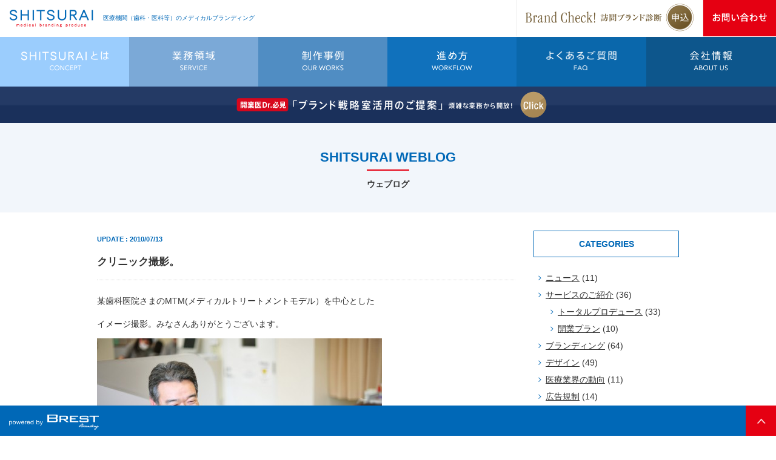

--- FILE ---
content_type: text/html; charset=UTF-8
request_url: https://www.shitsurai.tv/blog/278/
body_size: 10513
content:
<!DOCTYPE html>
<html lang="ja">
<head>
<meta charset="utf-8" />
<meta http-equiv="X-UA-Compatible" content="IE=edge">
<title>クリニック撮影。 &#8212; ニューストピックス « SHITSURAI｜医療機関・福祉施設のブランディング｜医院・クリニック・病院・歯科対応</title>
<meta name="generator" content="WordPress 6.6.4" /><!-- Please leave for stats -->
<meta name="description" content="医療機関（歯科・医科等）のメディカルブランディング「SHITSURAI」のお知らせなど。" />
<meta name="keywords" content="石川県,金沢市,東京都,医院,医療,クリニック,病院,ブランディング,ホームページ,デザイン,広告,WEB,グラフィック">
<meta name="viewport" content="width=device-width, initial-scale=1, maximum-scale=1, user-scalable=no" />
<meta name="format-detection" content="telephone=no">
<link rel="shortcut icon" href="/favicon.ico">
<link rel="alternate" type="application/rss+xml" title="ニューストピックス « SHITSURAI｜医療機関・福祉施設のブランディング｜医院・クリニック・病院・歯科対応 RSS Feed" href="https://www.shitsurai.tv/blog/feed/" />
<link rel="stylesheet" href="/common/css/reset.css" media="all">
<link rel="stylesheet" href="/common/css/common.css" media="all">
<script src="https://code.jquery.com/jquery.min.js"></script>
<script src="/common/js/jquery.easing.1.3.js"></script>
<script src="/common/js/lib.js"></script>
<!--[if lt IE 9]>
<script src="https://css3-mediaqueries-js.googlecode.com/svn/trunk/css3-mediaqueries.js"></script>
<script src="common/js/html5shiv-printshiv.min.js"></script>
<script src="common/js/selectivizr-min.js"></script>
<script src="common/js/respond.min.js"></script>
<link rel="stylesheet" href="common/css/ie8.css" media="all">
<![endif]-->
<link rel="stylesheet" href="/common/css/blog.css" media="all">
<link rel="stylesheet" href="https://www.shitsurai.tv/blog/wp-content/themes/blog2015/style.css" type="text/css" media="all" />
<!--pagenavi CSS-->
<link rel="stylesheet" href="https://www.shitsurai.tv/blog/wp-content/themes/blog2015/pagenavi-css.css" type="text/css" media="all" />
<!--pagenavi CSS-->
<script>
  (function(i,s,o,g,r,a,m){i['GoogleAnalyticsObject']=r;i[r]=i[r]||function(){
  (i[r].q=i[r].q||[]).push(arguments)},i[r].l=1*new Date();a=s.createElement(o),
  m=s.getElementsByTagName(o)[0];a.async=1;a.src=g;m.parentNode.insertBefore(a,m)
  })(window,document,'script','//www.google-analytics.com/analytics.js','ga');

  ga('create', 'UA-10070495-13', 'auto');
  ga('send', 'pageview');

</script>
<meta name='robots' content='max-image-preview:large' />
<script type="text/javascript">
/* <![CDATA[ */
window._wpemojiSettings = {"baseUrl":"https:\/\/s.w.org\/images\/core\/emoji\/15.0.3\/72x72\/","ext":".png","svgUrl":"https:\/\/s.w.org\/images\/core\/emoji\/15.0.3\/svg\/","svgExt":".svg","source":{"concatemoji":"https:\/\/www.shitsurai.tv\/blog\/wp-includes\/js\/wp-emoji-release.min.js?ver=6.6.4"}};
/*! This file is auto-generated */
!function(i,n){var o,s,e;function c(e){try{var t={supportTests:e,timestamp:(new Date).valueOf()};sessionStorage.setItem(o,JSON.stringify(t))}catch(e){}}function p(e,t,n){e.clearRect(0,0,e.canvas.width,e.canvas.height),e.fillText(t,0,0);var t=new Uint32Array(e.getImageData(0,0,e.canvas.width,e.canvas.height).data),r=(e.clearRect(0,0,e.canvas.width,e.canvas.height),e.fillText(n,0,0),new Uint32Array(e.getImageData(0,0,e.canvas.width,e.canvas.height).data));return t.every(function(e,t){return e===r[t]})}function u(e,t,n){switch(t){case"flag":return n(e,"\ud83c\udff3\ufe0f\u200d\u26a7\ufe0f","\ud83c\udff3\ufe0f\u200b\u26a7\ufe0f")?!1:!n(e,"\ud83c\uddfa\ud83c\uddf3","\ud83c\uddfa\u200b\ud83c\uddf3")&&!n(e,"\ud83c\udff4\udb40\udc67\udb40\udc62\udb40\udc65\udb40\udc6e\udb40\udc67\udb40\udc7f","\ud83c\udff4\u200b\udb40\udc67\u200b\udb40\udc62\u200b\udb40\udc65\u200b\udb40\udc6e\u200b\udb40\udc67\u200b\udb40\udc7f");case"emoji":return!n(e,"\ud83d\udc26\u200d\u2b1b","\ud83d\udc26\u200b\u2b1b")}return!1}function f(e,t,n){var r="undefined"!=typeof WorkerGlobalScope&&self instanceof WorkerGlobalScope?new OffscreenCanvas(300,150):i.createElement("canvas"),a=r.getContext("2d",{willReadFrequently:!0}),o=(a.textBaseline="top",a.font="600 32px Arial",{});return e.forEach(function(e){o[e]=t(a,e,n)}),o}function t(e){var t=i.createElement("script");t.src=e,t.defer=!0,i.head.appendChild(t)}"undefined"!=typeof Promise&&(o="wpEmojiSettingsSupports",s=["flag","emoji"],n.supports={everything:!0,everythingExceptFlag:!0},e=new Promise(function(e){i.addEventListener("DOMContentLoaded",e,{once:!0})}),new Promise(function(t){var n=function(){try{var e=JSON.parse(sessionStorage.getItem(o));if("object"==typeof e&&"number"==typeof e.timestamp&&(new Date).valueOf()<e.timestamp+604800&&"object"==typeof e.supportTests)return e.supportTests}catch(e){}return null}();if(!n){if("undefined"!=typeof Worker&&"undefined"!=typeof OffscreenCanvas&&"undefined"!=typeof URL&&URL.createObjectURL&&"undefined"!=typeof Blob)try{var e="postMessage("+f.toString()+"("+[JSON.stringify(s),u.toString(),p.toString()].join(",")+"));",r=new Blob([e],{type:"text/javascript"}),a=new Worker(URL.createObjectURL(r),{name:"wpTestEmojiSupports"});return void(a.onmessage=function(e){c(n=e.data),a.terminate(),t(n)})}catch(e){}c(n=f(s,u,p))}t(n)}).then(function(e){for(var t in e)n.supports[t]=e[t],n.supports.everything=n.supports.everything&&n.supports[t],"flag"!==t&&(n.supports.everythingExceptFlag=n.supports.everythingExceptFlag&&n.supports[t]);n.supports.everythingExceptFlag=n.supports.everythingExceptFlag&&!n.supports.flag,n.DOMReady=!1,n.readyCallback=function(){n.DOMReady=!0}}).then(function(){return e}).then(function(){var e;n.supports.everything||(n.readyCallback(),(e=n.source||{}).concatemoji?t(e.concatemoji):e.wpemoji&&e.twemoji&&(t(e.twemoji),t(e.wpemoji)))}))}((window,document),window._wpemojiSettings);
/* ]]> */
</script>
<style id='wp-emoji-styles-inline-css' type='text/css'>

	img.wp-smiley, img.emoji {
		display: inline !important;
		border: none !important;
		box-shadow: none !important;
		height: 1em !important;
		width: 1em !important;
		margin: 0 0.07em !important;
		vertical-align: -0.1em !important;
		background: none !important;
		padding: 0 !important;
	}
</style>
<link rel='stylesheet' id='wp-block-library-css' href='https://www.shitsurai.tv/blog/wp-includes/css/dist/block-library/style.min.css?ver=6.6.4' type='text/css' media='all' />
<style id='classic-theme-styles-inline-css' type='text/css'>
/*! This file is auto-generated */
.wp-block-button__link{color:#fff;background-color:#32373c;border-radius:9999px;box-shadow:none;text-decoration:none;padding:calc(.667em + 2px) calc(1.333em + 2px);font-size:1.125em}.wp-block-file__button{background:#32373c;color:#fff;text-decoration:none}
</style>
<style id='global-styles-inline-css' type='text/css'>
:root{--wp--preset--aspect-ratio--square: 1;--wp--preset--aspect-ratio--4-3: 4/3;--wp--preset--aspect-ratio--3-4: 3/4;--wp--preset--aspect-ratio--3-2: 3/2;--wp--preset--aspect-ratio--2-3: 2/3;--wp--preset--aspect-ratio--16-9: 16/9;--wp--preset--aspect-ratio--9-16: 9/16;--wp--preset--color--black: #000000;--wp--preset--color--cyan-bluish-gray: #abb8c3;--wp--preset--color--white: #ffffff;--wp--preset--color--pale-pink: #f78da7;--wp--preset--color--vivid-red: #cf2e2e;--wp--preset--color--luminous-vivid-orange: #ff6900;--wp--preset--color--luminous-vivid-amber: #fcb900;--wp--preset--color--light-green-cyan: #7bdcb5;--wp--preset--color--vivid-green-cyan: #00d084;--wp--preset--color--pale-cyan-blue: #8ed1fc;--wp--preset--color--vivid-cyan-blue: #0693e3;--wp--preset--color--vivid-purple: #9b51e0;--wp--preset--gradient--vivid-cyan-blue-to-vivid-purple: linear-gradient(135deg,rgba(6,147,227,1) 0%,rgb(155,81,224) 100%);--wp--preset--gradient--light-green-cyan-to-vivid-green-cyan: linear-gradient(135deg,rgb(122,220,180) 0%,rgb(0,208,130) 100%);--wp--preset--gradient--luminous-vivid-amber-to-luminous-vivid-orange: linear-gradient(135deg,rgba(252,185,0,1) 0%,rgba(255,105,0,1) 100%);--wp--preset--gradient--luminous-vivid-orange-to-vivid-red: linear-gradient(135deg,rgba(255,105,0,1) 0%,rgb(207,46,46) 100%);--wp--preset--gradient--very-light-gray-to-cyan-bluish-gray: linear-gradient(135deg,rgb(238,238,238) 0%,rgb(169,184,195) 100%);--wp--preset--gradient--cool-to-warm-spectrum: linear-gradient(135deg,rgb(74,234,220) 0%,rgb(151,120,209) 20%,rgb(207,42,186) 40%,rgb(238,44,130) 60%,rgb(251,105,98) 80%,rgb(254,248,76) 100%);--wp--preset--gradient--blush-light-purple: linear-gradient(135deg,rgb(255,206,236) 0%,rgb(152,150,240) 100%);--wp--preset--gradient--blush-bordeaux: linear-gradient(135deg,rgb(254,205,165) 0%,rgb(254,45,45) 50%,rgb(107,0,62) 100%);--wp--preset--gradient--luminous-dusk: linear-gradient(135deg,rgb(255,203,112) 0%,rgb(199,81,192) 50%,rgb(65,88,208) 100%);--wp--preset--gradient--pale-ocean: linear-gradient(135deg,rgb(255,245,203) 0%,rgb(182,227,212) 50%,rgb(51,167,181) 100%);--wp--preset--gradient--electric-grass: linear-gradient(135deg,rgb(202,248,128) 0%,rgb(113,206,126) 100%);--wp--preset--gradient--midnight: linear-gradient(135deg,rgb(2,3,129) 0%,rgb(40,116,252) 100%);--wp--preset--font-size--small: 13px;--wp--preset--font-size--medium: 20px;--wp--preset--font-size--large: 36px;--wp--preset--font-size--x-large: 42px;--wp--preset--spacing--20: 0.44rem;--wp--preset--spacing--30: 0.67rem;--wp--preset--spacing--40: 1rem;--wp--preset--spacing--50: 1.5rem;--wp--preset--spacing--60: 2.25rem;--wp--preset--spacing--70: 3.38rem;--wp--preset--spacing--80: 5.06rem;--wp--preset--shadow--natural: 6px 6px 9px rgba(0, 0, 0, 0.2);--wp--preset--shadow--deep: 12px 12px 50px rgba(0, 0, 0, 0.4);--wp--preset--shadow--sharp: 6px 6px 0px rgba(0, 0, 0, 0.2);--wp--preset--shadow--outlined: 6px 6px 0px -3px rgba(255, 255, 255, 1), 6px 6px rgba(0, 0, 0, 1);--wp--preset--shadow--crisp: 6px 6px 0px rgba(0, 0, 0, 1);}:where(.is-layout-flex){gap: 0.5em;}:where(.is-layout-grid){gap: 0.5em;}body .is-layout-flex{display: flex;}.is-layout-flex{flex-wrap: wrap;align-items: center;}.is-layout-flex > :is(*, div){margin: 0;}body .is-layout-grid{display: grid;}.is-layout-grid > :is(*, div){margin: 0;}:where(.wp-block-columns.is-layout-flex){gap: 2em;}:where(.wp-block-columns.is-layout-grid){gap: 2em;}:where(.wp-block-post-template.is-layout-flex){gap: 1.25em;}:where(.wp-block-post-template.is-layout-grid){gap: 1.25em;}.has-black-color{color: var(--wp--preset--color--black) !important;}.has-cyan-bluish-gray-color{color: var(--wp--preset--color--cyan-bluish-gray) !important;}.has-white-color{color: var(--wp--preset--color--white) !important;}.has-pale-pink-color{color: var(--wp--preset--color--pale-pink) !important;}.has-vivid-red-color{color: var(--wp--preset--color--vivid-red) !important;}.has-luminous-vivid-orange-color{color: var(--wp--preset--color--luminous-vivid-orange) !important;}.has-luminous-vivid-amber-color{color: var(--wp--preset--color--luminous-vivid-amber) !important;}.has-light-green-cyan-color{color: var(--wp--preset--color--light-green-cyan) !important;}.has-vivid-green-cyan-color{color: var(--wp--preset--color--vivid-green-cyan) !important;}.has-pale-cyan-blue-color{color: var(--wp--preset--color--pale-cyan-blue) !important;}.has-vivid-cyan-blue-color{color: var(--wp--preset--color--vivid-cyan-blue) !important;}.has-vivid-purple-color{color: var(--wp--preset--color--vivid-purple) !important;}.has-black-background-color{background-color: var(--wp--preset--color--black) !important;}.has-cyan-bluish-gray-background-color{background-color: var(--wp--preset--color--cyan-bluish-gray) !important;}.has-white-background-color{background-color: var(--wp--preset--color--white) !important;}.has-pale-pink-background-color{background-color: var(--wp--preset--color--pale-pink) !important;}.has-vivid-red-background-color{background-color: var(--wp--preset--color--vivid-red) !important;}.has-luminous-vivid-orange-background-color{background-color: var(--wp--preset--color--luminous-vivid-orange) !important;}.has-luminous-vivid-amber-background-color{background-color: var(--wp--preset--color--luminous-vivid-amber) !important;}.has-light-green-cyan-background-color{background-color: var(--wp--preset--color--light-green-cyan) !important;}.has-vivid-green-cyan-background-color{background-color: var(--wp--preset--color--vivid-green-cyan) !important;}.has-pale-cyan-blue-background-color{background-color: var(--wp--preset--color--pale-cyan-blue) !important;}.has-vivid-cyan-blue-background-color{background-color: var(--wp--preset--color--vivid-cyan-blue) !important;}.has-vivid-purple-background-color{background-color: var(--wp--preset--color--vivid-purple) !important;}.has-black-border-color{border-color: var(--wp--preset--color--black) !important;}.has-cyan-bluish-gray-border-color{border-color: var(--wp--preset--color--cyan-bluish-gray) !important;}.has-white-border-color{border-color: var(--wp--preset--color--white) !important;}.has-pale-pink-border-color{border-color: var(--wp--preset--color--pale-pink) !important;}.has-vivid-red-border-color{border-color: var(--wp--preset--color--vivid-red) !important;}.has-luminous-vivid-orange-border-color{border-color: var(--wp--preset--color--luminous-vivid-orange) !important;}.has-luminous-vivid-amber-border-color{border-color: var(--wp--preset--color--luminous-vivid-amber) !important;}.has-light-green-cyan-border-color{border-color: var(--wp--preset--color--light-green-cyan) !important;}.has-vivid-green-cyan-border-color{border-color: var(--wp--preset--color--vivid-green-cyan) !important;}.has-pale-cyan-blue-border-color{border-color: var(--wp--preset--color--pale-cyan-blue) !important;}.has-vivid-cyan-blue-border-color{border-color: var(--wp--preset--color--vivid-cyan-blue) !important;}.has-vivid-purple-border-color{border-color: var(--wp--preset--color--vivid-purple) !important;}.has-vivid-cyan-blue-to-vivid-purple-gradient-background{background: var(--wp--preset--gradient--vivid-cyan-blue-to-vivid-purple) !important;}.has-light-green-cyan-to-vivid-green-cyan-gradient-background{background: var(--wp--preset--gradient--light-green-cyan-to-vivid-green-cyan) !important;}.has-luminous-vivid-amber-to-luminous-vivid-orange-gradient-background{background: var(--wp--preset--gradient--luminous-vivid-amber-to-luminous-vivid-orange) !important;}.has-luminous-vivid-orange-to-vivid-red-gradient-background{background: var(--wp--preset--gradient--luminous-vivid-orange-to-vivid-red) !important;}.has-very-light-gray-to-cyan-bluish-gray-gradient-background{background: var(--wp--preset--gradient--very-light-gray-to-cyan-bluish-gray) !important;}.has-cool-to-warm-spectrum-gradient-background{background: var(--wp--preset--gradient--cool-to-warm-spectrum) !important;}.has-blush-light-purple-gradient-background{background: var(--wp--preset--gradient--blush-light-purple) !important;}.has-blush-bordeaux-gradient-background{background: var(--wp--preset--gradient--blush-bordeaux) !important;}.has-luminous-dusk-gradient-background{background: var(--wp--preset--gradient--luminous-dusk) !important;}.has-pale-ocean-gradient-background{background: var(--wp--preset--gradient--pale-ocean) !important;}.has-electric-grass-gradient-background{background: var(--wp--preset--gradient--electric-grass) !important;}.has-midnight-gradient-background{background: var(--wp--preset--gradient--midnight) !important;}.has-small-font-size{font-size: var(--wp--preset--font-size--small) !important;}.has-medium-font-size{font-size: var(--wp--preset--font-size--medium) !important;}.has-large-font-size{font-size: var(--wp--preset--font-size--large) !important;}.has-x-large-font-size{font-size: var(--wp--preset--font-size--x-large) !important;}
:where(.wp-block-post-template.is-layout-flex){gap: 1.25em;}:where(.wp-block-post-template.is-layout-grid){gap: 1.25em;}
:where(.wp-block-columns.is-layout-flex){gap: 2em;}:where(.wp-block-columns.is-layout-grid){gap: 2em;}
:root :where(.wp-block-pullquote){font-size: 1.5em;line-height: 1.6;}
</style>
<link rel='stylesheet' id='fancybox-for-wp-css' href='https://www.shitsurai.tv/blog/wp-content/plugins/fancybox-for-wordpress/assets/css/fancybox.css?ver=1.3.4' type='text/css' media='all' />
<script type="text/javascript" src="https://www.shitsurai.tv/blog/wp-includes/js/jquery/jquery.min.js?ver=3.7.1" id="jquery-core-js"></script>
<script type="text/javascript" src="https://www.shitsurai.tv/blog/wp-includes/js/jquery/jquery-migrate.min.js?ver=3.4.1" id="jquery-migrate-js"></script>
<script type="text/javascript" src="https://www.shitsurai.tv/blog/wp-content/plugins/fancybox-for-wordpress/assets/js/jquery.fancybox.js?ver=1.3.4" id="fancybox-for-wp-js"></script>
<link rel="https://api.w.org/" href="https://www.shitsurai.tv/blog/wp-json/" /><link rel="alternate" title="JSON" type="application/json" href="https://www.shitsurai.tv/blog/wp-json/wp/v2/posts/278" /><link rel="EditURI" type="application/rsd+xml" title="RSD" href="https://www.shitsurai.tv/blog/xmlrpc.php?rsd" />
<meta name="generator" content="WordPress 6.6.4" />
<link rel="canonical" href="https://www.shitsurai.tv/blog/278/" />
<link rel='shortlink' href='https://www.shitsurai.tv/blog/?p=278' />
<link rel="alternate" title="oEmbed (JSON)" type="application/json+oembed" href="https://www.shitsurai.tv/blog/wp-json/oembed/1.0/embed?url=https%3A%2F%2Fwww.shitsurai.tv%2Fblog%2F278%2F" />
<link rel="alternate" title="oEmbed (XML)" type="text/xml+oembed" href="https://www.shitsurai.tv/blog/wp-json/oembed/1.0/embed?url=https%3A%2F%2Fwww.shitsurai.tv%2Fblog%2F278%2F&#038;format=xml" />

<!-- Fancybox for WordPress v3.3.4 -->
<style type="text/css">
	.fancybox-slide--image .fancybox-content{background-color: #FFFFFF}div.fancybox-caption{display:none !important;}
	
	img.fancybox-image{border-width:10px;border-color:#FFFFFF;border-style:solid;}
	div.fancybox-bg{background-color:rgba(102,102,102,0.3);opacity:1 !important;}div.fancybox-content{border-color:#FFFFFF}
	div#fancybox-title{background-color:#FFFFFF}
	div.fancybox-content{background-color:#FFFFFF}
	div#fancybox-title-inside{color:#333333}
	
	
	
	div.fancybox-caption p.caption-title{display:inline-block}
	div.fancybox-caption p.caption-title{font-size:14px}
	div.fancybox-caption p.caption-title{color:#333333}
	div.fancybox-caption {color:#333333}div.fancybox-caption p.caption-title {background:#fff; width:auto;padding:10px 30px;}div.fancybox-content p.caption-title{color:#333333;margin: 0;padding: 5px 0;}body.fancybox-active .fancybox-container .fancybox-stage .fancybox-content .fancybox-close-small{display:block;}
</style><script type="text/javascript">
	jQuery(function () {

		var mobileOnly = false;
		
		if (mobileOnly) {
			return;
		}

		jQuery.fn.getTitle = function () { // Copy the title of every IMG tag and add it to its parent A so that fancybox can show titles
			var arr = jQuery("a[data-fancybox]");
									jQuery.each(arr, function() {
										var title = jQuery(this).children("img").attr("title");
										var caption = jQuery(this).next("figcaption").html();
                                        if(caption && title){jQuery(this).attr("title",title+" " + caption)}else if(title){ jQuery(this).attr("title",title);}else if(caption){jQuery(this).attr("title",caption);}
									});			}

		// Supported file extensions

				var thumbnails = jQuery("a:has(img)").not(".nolightbox").not('.envira-gallery-link').not('.ngg-simplelightbox').filter(function () {
			return /\.(jpe?g|png|gif|mp4|webp|bmp|pdf)(\?[^/]*)*$/i.test(jQuery(this).attr('href'))
		});
		

		// Add data-type iframe for links that are not images or videos.
		var iframeLinks = jQuery('.fancyboxforwp').filter(function () {
			return !/\.(jpe?g|png|gif|mp4|webp|bmp|pdf)(\?[^/]*)*$/i.test(jQuery(this).attr('href'))
		}).filter(function () {
			return !/vimeo|youtube/i.test(jQuery(this).attr('href'))
		});
		iframeLinks.attr({"data-type": "iframe"}).getTitle();

				// Gallery All
		thumbnails.addClass("fancyboxforwp").attr("data-fancybox", "gallery").getTitle();
		iframeLinks.attr({"data-fancybox": "gallery"}).getTitle();

		// Gallery type NONE
		
		// Call fancybox and apply it on any link with a rel atribute that starts with "fancybox", with the options set on the admin panel
		jQuery("a.fancyboxforwp").fancyboxforwp({
			loop: false,
			smallBtn: true,
			zoomOpacity: "auto",
			animationEffect: "fade",
			animationDuration: 500,
			transitionEffect: "fade",
			transitionDuration: "300",
			overlayShow: true,
			overlayOpacity: "0.3",
			titleShow: true,
			titlePosition: "inside",
			keyboard: true,
			showCloseButton: true,
			arrows: true,
			clickContent:false,
			clickSlide: "close",
			mobile: {
				clickContent: function (current, event) {
					return current.type === "image" ? "toggleControls" : false;
				},
				clickSlide: function (current, event) {
					return current.type === "image" ? "close" : "close";
				},
			},
			wheel: false,
			toolbar: true,
			preventCaptionOverlap: true,
			onInit: function() { },			onDeactivate
	: function() { },		beforeClose: function() { },			afterShow: function(instance) { jQuery( ".fancybox-image" ).on("click", function( ){ ( instance.isScaledDown() ) ? instance.scaleToActual() : instance.scaleToFit() }) },				afterClose: function() { },					caption : function( instance, item ) {var title ="";if("undefined" != typeof jQuery(this).context ){var title = jQuery(this).context.title;} else { var title = ("undefined" != typeof jQuery(this).attr("title")) ? jQuery(this).attr("title") : false;}var caption = jQuery(this).data('caption') || '';if ( item.type === 'image' && title.length ) {caption = (caption.length ? caption + '<br />' : '') + '<p class="caption-title">'+title+'</p>' ;}return caption;},
		afterLoad : function( instance, current ) {current.$content.append('<div class=\"fancybox-custom-caption inside-caption\" style=\" position: absolute;left:0;right:0;color:#000;margin:0 auto;bottom:0;text-align:center;background-color:#FFFFFF \">' + current.opts.caption + '</div>');},
			})
		;

			})
</script>
<!-- END Fancybox for WordPress -->
<style type="text/css">.recentcomments a{display:inline !important;padding:0 !important;margin:0 !important;}</style></head>

<body>
<a id="top"></a>
<div id="wrapper">

<header id="header">
  <h1 class="logo"><a href="/" class="over"><img src="/common/img/header-logo.png" alt="SHITSURAI"></a></h1>
  <p class="discr"><span class="pc">医療機関（歯科・医科等）のメディカルブランディング</span><span class="tab sp">医療機関のブランディング</span></p>
  <!--/only SP↓-->
  <div class="hamberger sp" id="gNav-open-sp"><a href="javascript:void(0);" class="over"><img src="/common/img/btn-hamberger.png" width="100%" alt="MENU OPEN"></a></div>
  <!--/only SP↑-->
  <nav id="contactNav-PC" class="pc tab"><ul>
    <li id="brCheckBtn"><a href="/brandcheck/index.html" class="over"><img src="/common/img/btn-brandcheck.png" width="auto" alt="訪問ブランド診断"></a></li>
    <li id="inquiryBtn"><a href="/contact/index.html" class="over"><img src="/common/img/btn-contact.png" width="auto" alt="お問い合わせ"></a></li>
  </ul></nav>
  <ul id="gNav-sp-menu" class="sp">
    <li><a href="/concept/index.html" class="over">コンセプト</a></li>
    <li><a href="/service/index.html" class="over">業務領域</a></li>
    <li><a href="/works/" class="over">制作事例</a></li>
    <li><a href="/workflow/index.html" class="over">進め方</a></li>
    <li><a href="/faq/index.html" class="over">よくある質問</a></li>
    <li><a href="/aboutus/index.html" class="over">会社情報</a></li>
    <li><a href="/message/index.html" class="over">代表メッセージ</a></li>
    <li><a href="/contact/index.html" class="over">お問い合わせ</a></li>
  </ul>
</header>
<!--/#header-->

<nav id="gNav" class="tab pc">
  <ul>
  <li><a href="/concept/index.html" class="over" style="background-color:#9bcdfd;"><img src="/common/img/gnav-concept.png" alt="コンセプト"></a></li>
  <li><a href="/service/index.html" class="over" style="background-color:#7ba9d7;"><img src="/common/img/gnav-service.png" alt="業務領域"></a></li>
  <li><a href="/works/" class="over" style="background-color:#508dc3;"><img src="/common/img/gnav-ourworks.png" alt="制作事例"></a></li>
  <li><a href="/workflow/index.html" class="over" style="background-color:#1071bc;"><img src="/common/img/gnav-workflow.png" alt="進め方"></a></li>
  <li><a href="/faq/index.html" class="over" style="background-color:#0a67ab;"><img src="/common/img/gnav-faq.png" alt="よくある質問"></a></li>
  <li><a href="/aboutus/index.html" class="over" style="background-color:#0d568c;"><img src="/common/img/gnav-aboutus.png" alt="会社情報"></a></li>
  </ul>
</nav>
<!--/#gnav-->

<div id="contentsArea">
<div id="pickup-bar">
<a href="/proposal/index.html" class="over"><img src="/common/img/dr.png" alt="開業医Dr.必見「ブランド戦略室活用のご提案」煩雑な業務から開放！" class="ttl"><img src="/common/img/ico-click.png" alt="click" class="click"></a>
</div>
<nav id="contactNav-SP" class="sp">
  <ul><li id="brCheckBtn"><a href="/brandcheck/index.html" class="over"><img src="/common/img/btn-brandcheck-sp.png" width="auto" alt="訪問ブランド診断"></a></li>
</ul>
</nav>
<section class="second-contentsArea blog">


  <header class="page-ttl">
  <h1><div class="en">SHITSURAI WEBLOG</div><div class="ja">ウェブログ</div></h1>
  </header>
  
  <div class="second-w960">
  <div class="variable-wrap">
  
  <div class="left-variable">
    <div class="inner">
    
        <article class="post" id="post-278">
      <header class="post-header">
        <p>UPDATE : 2010/07/13</p>
        <h1 class="post-ttl">クリニック撮影。</h1>
      </header>
      <div class="postBody">
        <p>某歯科医院さまのMTM(メディカルトリートメントモデル）を中心とした</p>
<p>イメージ撮影。みなさんありがとうございます。</p>
<p><a href="https://www.shitsurai.tv/blog/wp-content/uploads/2010/07/nozomi_004.jpg"><img fetchpriority="high" decoding="async" class="lazy lazy-hidden aligncenter size-large wp-image-280" title="nozomi_004" src="[data-uri]" data-lazy-type="image" data-lazy-src="https://www.shitsurai.tv/blog/wp-content/uploads/2010/07/nozomi_004-470x312.jpg" alt="" width="470" height="312" /><noscript><img fetchpriority="high" decoding="async" class="aligncenter size-large wp-image-280" title="nozomi_004" src="https://www.shitsurai.tv/blog/wp-content/uploads/2010/07/nozomi_004-470x312.jpg" alt="" width="470" height="312" /></noscript></a></p>
<p>Photografer : <a href="http://www.mov-office.com/" target="_blank" rel="noopener">Mov</a></p>
        <p class="align-r"></p>
      </div>
      <footer class="post-footer">
        <p>カテゴリー：<a href="https://www.shitsurai.tv/blog/category/branding/" rel="category tag">ブランディング</a> <a href="https://www.shitsurai.tv/blog/category/unclassified/" rel="category tag">未分類</a></p>
      </footer>
    </article>
    <!--/.post-->
     
        <div id="pagenav">
      <div class="left">&laquo; <a href="https://www.shitsurai.tv/blog/273/" rel="prev">「SHITSURAI」サイト。</a></div>
      <div class="right"><a href="https://www.shitsurai.tv/blog/284/" rel="next">クリニック_サイン</a> &raquo;</div>
      <br clear="all" />
    </div>
    <!--/.pagenav-->
    
    </div>
  </div>
  <div class="right-fix">
      <section id="sidebar">
    <ul id="menu">
      <li class="categories"><h2>CATEGORIES</h2><ul>	<li class="cat-item cat-item-14 cat-item-news"><a href="https://www.shitsurai.tv/blog/category/news/">ニュース</a> (11)
</li>
	<li class="cat-item cat-item-2 cat-item-service"><a href="https://www.shitsurai.tv/blog/category/service/">サービスのご紹介</a> (36)
<ul class='children'>
	<li class="cat-item cat-item-4 cat-item-totalproduce"><a href="https://www.shitsurai.tv/blog/category/service/totalproduce/">トータルプロデュース</a> (33)
</li>
	<li class="cat-item cat-item-11 cat-item-plan"><a href="https://www.shitsurai.tv/blog/category/service/plan/">開業プラン</a> (10)
</li>
</ul>
</li>
	<li class="cat-item cat-item-5 cat-item-branding"><a href="https://www.shitsurai.tv/blog/category/branding/">ブランディング</a> (64)
</li>
	<li class="cat-item cat-item-3 cat-item-design"><a href="https://www.shitsurai.tv/blog/category/design/">デザイン</a> (49)
</li>
	<li class="cat-item cat-item-6 cat-item-medical-industry"><a href="https://www.shitsurai.tv/blog/category/medical-industry/">医療業界の動向</a> (11)
</li>
	<li class="cat-item cat-item-8 cat-item-%e5%ba%83%e5%91%8a%e8%a6%8f%e5%88%b6"><a href="https://www.shitsurai.tv/blog/category/%e5%ba%83%e5%91%8a%e8%a6%8f%e5%88%b6/">広告規制</a> (14)
</li>
	<li class="cat-item cat-item-7 cat-item-case"><a href="https://www.shitsurai.tv/blog/category/case/">参考事例</a> (11)
</li>
	<li class="cat-item cat-item-9 cat-item-unclassified"><a href="https://www.shitsurai.tv/blog/category/unclassified/">未分類</a> (6)
</li>
</ul></li>      <li>
        <h2>
          ARCHIVES        </h2>
        <select name="archive-dropdown" onChange='document.location.href=this.options[this.selectedIndex].value;'> 
        <option value="">月を選択</option> 
        	<option value='https://www.shitsurai.tv/blog/date/2018/05/'> 2018年5月 &nbsp;(1)</option>
	<option value='https://www.shitsurai.tv/blog/date/2018/02/'> 2018年2月 &nbsp;(1)</option>
	<option value='https://www.shitsurai.tv/blog/date/2018/01/'> 2018年1月 &nbsp;(1)</option>
	<option value='https://www.shitsurai.tv/blog/date/2016/02/'> 2016年2月 &nbsp;(2)</option>
	<option value='https://www.shitsurai.tv/blog/date/2015/10/'> 2015年10月 &nbsp;(1)</option>
	<option value='https://www.shitsurai.tv/blog/date/2015/09/'> 2015年9月 &nbsp;(1)</option>
	<option value='https://www.shitsurai.tv/blog/date/2015/08/'> 2015年8月 &nbsp;(1)</option>
	<option value='https://www.shitsurai.tv/blog/date/2015/07/'> 2015年7月 &nbsp;(4)</option>
	<option value='https://www.shitsurai.tv/blog/date/2015/06/'> 2015年6月 &nbsp;(1)</option>
	<option value='https://www.shitsurai.tv/blog/date/2015/01/'> 2015年1月 &nbsp;(1)</option>
	<option value='https://www.shitsurai.tv/blog/date/2014/11/'> 2014年11月 &nbsp;(1)</option>
	<option value='https://www.shitsurai.tv/blog/date/2014/08/'> 2014年8月 &nbsp;(1)</option>
	<option value='https://www.shitsurai.tv/blog/date/2014/07/'> 2014年7月 &nbsp;(1)</option>
	<option value='https://www.shitsurai.tv/blog/date/2014/04/'> 2014年4月 &nbsp;(1)</option>
	<option value='https://www.shitsurai.tv/blog/date/2014/03/'> 2014年3月 &nbsp;(3)</option>
	<option value='https://www.shitsurai.tv/blog/date/2013/09/'> 2013年9月 &nbsp;(1)</option>
	<option value='https://www.shitsurai.tv/blog/date/2013/08/'> 2013年8月 &nbsp;(1)</option>
	<option value='https://www.shitsurai.tv/blog/date/2013/07/'> 2013年7月 &nbsp;(1)</option>
	<option value='https://www.shitsurai.tv/blog/date/2013/06/'> 2013年6月 &nbsp;(1)</option>
	<option value='https://www.shitsurai.tv/blog/date/2013/05/'> 2013年5月 &nbsp;(2)</option>
	<option value='https://www.shitsurai.tv/blog/date/2013/04/'> 2013年4月 &nbsp;(4)</option>
	<option value='https://www.shitsurai.tv/blog/date/2013/03/'> 2013年3月 &nbsp;(2)</option>
	<option value='https://www.shitsurai.tv/blog/date/2012/05/'> 2012年5月 &nbsp;(3)</option>
	<option value='https://www.shitsurai.tv/blog/date/2012/04/'> 2012年4月 &nbsp;(1)</option>
	<option value='https://www.shitsurai.tv/blog/date/2011/07/'> 2011年7月 &nbsp;(1)</option>
	<option value='https://www.shitsurai.tv/blog/date/2011/06/'> 2011年6月 &nbsp;(6)</option>
	<option value='https://www.shitsurai.tv/blog/date/2011/05/'> 2011年5月 &nbsp;(2)</option>
	<option value='https://www.shitsurai.tv/blog/date/2011/04/'> 2011年4月 &nbsp;(1)</option>
	<option value='https://www.shitsurai.tv/blog/date/2011/03/'> 2011年3月 &nbsp;(3)</option>
	<option value='https://www.shitsurai.tv/blog/date/2011/02/'> 2011年2月 &nbsp;(7)</option>
	<option value='https://www.shitsurai.tv/blog/date/2011/01/'> 2011年1月 &nbsp;(3)</option>
	<option value='https://www.shitsurai.tv/blog/date/2010/11/'> 2010年11月 &nbsp;(2)</option>
	<option value='https://www.shitsurai.tv/blog/date/2010/10/'> 2010年10月 &nbsp;(2)</option>
	<option value='https://www.shitsurai.tv/blog/date/2010/09/'> 2010年9月 &nbsp;(1)</option>
	<option value='https://www.shitsurai.tv/blog/date/2010/08/'> 2010年8月 &nbsp;(2)</option>
	<option value='https://www.shitsurai.tv/blog/date/2010/07/'> 2010年7月 &nbsp;(3)</option>
	<option value='https://www.shitsurai.tv/blog/date/2010/04/'> 2010年4月 &nbsp;(1)</option>
	<option value='https://www.shitsurai.tv/blog/date/2010/03/'> 2010年3月 &nbsp;(2)</option>
	<option value='https://www.shitsurai.tv/blog/date/2010/02/'> 2010年2月 &nbsp;(2)</option>
	<option value='https://www.shitsurai.tv/blog/date/2010/01/'> 2010年1月 &nbsp;(9)</option>
	<option value='https://www.shitsurai.tv/blog/date/2009/12/'> 2009年12月 &nbsp;(3)</option>
	<option value='https://www.shitsurai.tv/blog/date/2009/11/'> 2009年11月 &nbsp;(7)</option>
        </select>
      </li>
      <li>
      <p>SHITSURAIは、BREST株式会社が展開する医療機関に特化したブランディングサービスです。</p>
      <p><a href="https://www.brestbrand.com" target="_blank">BREST WEBSITE</a></p>
      </li>
    </ul>  
    </section>  </div>
	
  </div>
  </div>

</section>
</div>
<!--/#contents-->

<footer id="footer">
  <nav id="externalBnr">
    <ul>
    <li id="webcheck" class="over"><a href="/checksheet.pdf" target="_blank"><img src="/common/img/bnr-hpcheck.png" alt="医院のホームページを検証！3分間チェック"></a></li>
    <li id="weblog" class="over"><a href="https://www.shitsurai.tv/blog/"><img src="/common/img/bnr-weblog.png" alt="SHITSURAI Weblog"></a></li>
    <li id="brandr" class="over"><img src="/common/img/bnr-brandr.png" alt="歯医者選びの新基準 Brandr."></li>
    </ul>
  </nav>
  <section id="availableArea">
  <div class="variable-wrap">
    <header>
      <div><img src="/common/img/h-availablearea.png" width="110" alt="対応可能エリア"></div>
      <div><h1>関東圏や北陸3県を中心に全国対応可</h1></div>
    </header>
    <p>北海道 青森 岩手 宮城 秋田 山形 福島 茨城 栃木 群馬 埼玉 千葉 東京 神奈川 新潟 富山 石川 福井 <br class="br2">山梨 長野 岐阜 静岡 愛知 <br class="br1">三重 滋賀 京都 大阪 兵庫 奈良 和歌山 鳥取 島根 岡山 広島 山口 <br class="br2">徳島 香川 愛媛 高知 福岡 佐賀 長崎 熊本 大分 宮崎 鹿児島 沖縄</p>
    <ul class="tel">
    <li><img src="/common/img/tel-tokyo.png" alt="東京オフィス 03-3476-8484"></li>
    <li><img src="/common/img/tel-ishikawa.png" alt="石川オフィス 076-255-7848"></li>
    </ul>
    <div class="bllineBtn-R"><a href="/brandcheck/index.html"><span class="pc tab">ホームページから<span class="sh-red">訪問ブランド診断</span>をお申込み</span><span class="sp"><span class="sh-red">訪問ブランド診断</span>お申込み</span></a><img src="/common/img/arr-bl.png" width="40" height="40" class="ico-ar"></div>
  </div>
  </section>
  <section id="producedby">
    <h1><a href="https://www.brestbrand.com/" target="_blank"><img src="/common/img/footer-logo-brest.png" alt="BREST inc."></a></h1>
    <div id="pagetop"><a href="#top"><img src="/common/img/btn-pagetop.png" alt="ページの上へもどる"></a></div>
  </section>
</footer>
<!--/#footer-->

</div>
<!--/#wrapper-->
<script type="text/javascript" src="https://www.shitsurai.tv/blog/wp-content/plugins/bj-lazy-load/js/bj-lazy-load.min.js?ver=2" id="BJLL-js"></script>
</body>
</html>

--- FILE ---
content_type: text/css
request_url: https://www.shitsurai.tv/common/css/common.css
body_size: 5272
content:
@charset "UTF-8";
/* CSS Document */

/*============================================================================================
↓共通========================================================================================
============================================================================================*/
html {
	font-size : 62.5%; /*10px*/
	line-height: 1em;
	} 
body {
	font-family: "メイリオ",Meiryo,"ヒラギノ角ゴ Pro W3","Hiragino Kaku Gothic Pro",Osaka,"ＭＳ Ｐゴシック","MS PGothic",sans-serif;
	color: #333;
}

/* clearfix */
#header:after,
#container:after,
#contents:after,
.clearfix:after{
	content:" ";
	display:block;
	height:0;
	line-height:0;
	clear:both;
	visibility:hidden;
}
#header,
#container,
#contents,
.clearfix{
	display:inline-block;
	min-height:1%;
}

/* Hides from IE-mac */
* html #header,
* html #container,
* html #contents,
* html .clearfix{height:1%;}

#header,
#container,
#contents,
.clearfix{display:block;}

/* リンクテキスト */
a:link,a:visited {
	text-decoration: underline;
	color: #333;
}
a:hover {
	text-decoration: none;
	color: #333;
}
a.over,.over {cursor: pointer;}

/* 画像 */
img.width-max{
     width: 100%;
	 /*max-width: 1200px;*/
     height: auto;
	 margin: 0 auto;
     display:block;
}

/* 余白/フロート */
.clear{clear:both;}
.left{ float:left;  }
.right{ float:right; }
.align-c{ text-align:center; }
.align-r{ text-align:right; }
.align-l{ text-align:left; }

.mgB0{   margin-bottom:0px;  }
.mgB5{   margin-bottom:5px;  }
.mgB10{  margin-bottom:10px; }
.mgB15{  margin-bottom:15px; }
.mgB20{  margin-bottom:20px; }
.mgB30{  margin-bottom:30px; }
.mgB40{  margin-bottom:40px; }
.mgB50{  margin-bottom:50px; }
.mgB60{  margin-bottom:60px; }

.mgT0{   margin-top:0px;  }
.mgT5{   margin-top:5px;  }
.mgT10{  margin-top:10px; }
.mgT15{  margin-top:15px; }
.mgT20{  margin-top:20px; }
.mgT30{  margin-top:30px; }
.mgT40{  margin-top:40px; }
.mgT50{  margin-top:50px; }

.mgR0{   margin-right:0px;  }
.mgR5{   margin-right:5px;  }
.mgR10{  margin-right:10px; }
.mgR15{  margin-right:15px; }
.mgR20{  margin-right:20px; }
.mgR30{  margin-right:30px; }
.mgR40{  margin-right:40px; }
.mgR50{  margin-right:50px; }

.mgL0{   margin-left:0px;  }
.mgL5{   margin-left:5px;  }
.mgL10{  margin-left:10px; }
.mgL15{  margin-left:15px; }
.mgL20{  margin-left:20px; }
.mgL30{  margin-left:30px; }
.mgL40{  margin-left:40px; }
.mgL50{  margin-left:50px; }

.pdgB0{   padding-bottom:0px;  }
.pdgB5{   padding-bottom:5px;  }
.pdgB10{  padding-bottom:10px; }
.pdgB15{  padding-bottom:15px; }
.pdgB20{  padding-bottom:20px; }
.pdgB30{  padding-bottom:30px; }
.pdgB40{  padding-bottom:40px; }
.pdgB50{  padding-bottom:50px; }

.pdgT0{   padding-top:0px;  }
.pdgT5{   padding-top:5px;  }
.pdgT10{  padding-top:10px; }
.pdgT15{  padding-top:15px; }
.pdgT20{  padding-top:20px; }
.pdgT30{  padding-top:30px; }
.pdgT40{  padding-top:40px; }
.pdgT50{  padding-top:50px; }

.pdgR0{   padding-right:0px;  }
.pdgR5{   padding-right:5px;  }
.pdgR10{  padding-right:10px; }
.pdgR15{  padding-right:15px; }
.pdgR20{  padding-right:20px; }
.pdgR30{  padding-right:30px; }
.pdgR40{  padding-right:40px; }
.pdgR50{  padding-right:50px; }

.pdgL0{   padding-left:0px;  }
.pdgL5{   padding-left:5px;  }
.pdgL10{  padding-left:10px; }
.pdgL15{  padding-left:15px; }
.pdgL20{  padding-left:20px; }
.pdgL30{  padding-left:30px; }
.pdgL40{  padding-left:40px; }
.pdgL50{  padding-left:50px; }

/*============================================================================================
↓フォント====================================================================================
============================================================================================*/

/*フォントサイズ*/
.font8{font-size: 80%;}
.font10{font-size: 100%;}
.font12{font-size: 120%; line-height:1.2em;}
.font14{font-size: 140%; line-height:1.4em;}
.font16{font-size: 160%; line-height:1.6em;}
.font18{font-size: 180%; line-height:1.8em;}
.font20{font-size: 200%; line-height:2em;}

/*文字装飾*/
.bold {font-weight: bold;}
.marker {
	background-image:url(../../concept/img/marker-ye.png);
	background-attachment: scroll;
	background-repeat: repeat-x;
	background-position: left bottom;
}
.ico-textlink {
	background-attachment: scroll;
	background-image: url(../img/ico-textlink.png);
	background-repeat: no-repeat;
	background-position: left center;
	padding-left: 20px;
	background-size: 15px;
}


/*============================================================================================
↓レスポンシブ デバイス表示切り替え===========================================================
============================================================================================*/
.sp {display: none;}/*only SP*/
.tab {display: none;}/*only TAB*/
.pc {display: block;}/*only PC*/
@media screen and (max-width: 960px) {
.sp {display: none;}
.tab {display: none;}
.pc {display: block;}
}
@media screen and (max-width: 768px) {
.sp {display: none;}
.pc {display: none;}
.tab {display: block;}
}
@media screen and (max-width: 480px) {
.tab {display: none;}
.pc {display: none;}
.sp {display: block;}
}


/*============================================================================================
↓カラー指定==================================================================================
============================================================================================*/
.sh-bl {color:#0068b7;}/*メインブルー*/
.sh-red{color:#e50012;}/*メインレッド*/

.bl-a{color:#9bcdfd;}
.bl-b{color:#7ba9d7;}
.bl-c{color:#508dc3;}
.bl-d{color:#1071bc;}
.bl-e{color:#0a67ab;}
.bl-f{color:#0d568c;}


/*============================================================================================
↓レイアウト・全体============================================================================
============================================================================================*/
body {
  background-color:#fff; /*きいろ*/
  font-size : 1.4em;
  -webkit-text-size-adjust: 100%;
}
#wrapper {
	width: 100%;
}
#contentsArea {
	width: 100%;
	max-width: 1600px;
	margin: 0 auto;
	background-color: #fff;
	/* box-shadow */
	box-shadow:rgba(0, 0, 0, 0.1) 0px 6px 3px 3px;
	-webkit-box-shadow:rgba(0, 0, 0, 0.1) 0px 6px 3px 3px;
	-moz-box-shadow:rgba(0, 0, 0, 0.1) 0px 6px 3px 3px;
}
@media screen and (max-width: 1024px) {
body {
  /*background-color:#ff0000; あか*/
  font-size : 1.3em;
}
}
@media screen and (max-width: 768px) {
body {
  /*background-color:#6C3; きみどり*/
  font-size : 1.2em;
}
}
@media screen and (max-width: 480px) {
body {
  /*background-color:#41C9FB; みずいろ*/
  font-size : 1em;
}
#contentsArea {
	padding-top: 60px;
}
}


/*============================================================================================
↓ヘッダー====================================================================================
============================================================================================*/
#header {
	background-color: #fff;
	position: relative;
	height: 61px;
	line-height: 1;
}
#header .logo {	
	position: absolute;
	z-index: 9;
	top: 0px;
	left: 15px;
}
#header .logo img {
	height: 30px;
	padding: 15px 0px;
}
#header .discr {
	position: absolute;
	z-index: 9;
	top: 25px;
	left: 170px;
	font-size: 0.7em;
	color: #0068b7;
}
#header .hamberger {
	width: 40px;
	position: absolute;
	top: 10px;
	right: 10px;
	z-index: 9999;
}
#contactNav-PC {
	background-color: #fff;
	position: absolute;
	top: 0;
	right: 0;
}
#contactNav-PC ul {
	width: 100%;
	display: table;
}
#contactNav-PC ul li {
	border-left: solid 1px #efefef;
	display: table-cell;
	vertical-align: middle;
	text-align: center;
}
#contactNav-PC #brCheckBtn a{
	background-color: #fff;
	display: block;
	padding: 6px 15px;
}
#contactNav-PC #brCheckBtn img {
	height: 46px;
}
#contactNav-PC #inquiryBtn a {
	background-color:#e50012;
	display: block;
	padding: 21px 15px;
}
#contactNav-PC #inquiryBtn img {
	height: 16px;
}

@media screen and (max-width: 768px) {
#contactNav-PC #brCheckBtn a{
	background-color: #fff;
	display: block;
	padding: 11px 15px;
}
#contactNav-PC #brCheckBtn img {
	height: 37px;
}
#contactNav-PC #inquiryBtn a {
	background-color:#e50012;
	display: block;
	padding: 23px 15px;
}
#contactNav-PC #inquiryBtn img {
	height: 13px;
}
}
@media screen and (max-width: 480px) {
#header {
	background-color: #fff;
	position: fixed;
	z-index: 999;
	width: 100%;
	border-bottom: solid 1px #efefef;
}
#header .logo {	
	position: inherit;
	top: inherit;
	left: inherit;
}
#header .logo img {
	height: 30px;
	padding: 15px 10px;
}
#header .discr {
	left: 160px;
}
#contactNav-SP {
	background-color: #fff;
	position: inherit;
	top: 61px;
	right: inherit;
	width: 100%
}
#contactNav-SP ul {
	width: 100%;
	display: table;
	margin-bottom: 20px;
}
#contactNav-SP ul li {
	display: table-cell;
	width: 100%;
	border-left: none;
	border-bottom: solid 1px #efefef;
	vertical-align: middle;
	text-align: center;
}
#contactNav-SP #brCheckBtn a{
	background-color: #fff;
	display: block;
	padding: 10px 0px;
}
#contactNav-SP #brCheckBtn img {
	max-width: 480px;
	width: 100%;
}
}


/*============================================================================================
↓グランドメニュー============================================================================
============================================================================================*/
#gNav {
	width: 100%;
	background-color: #fff;
	line-height: 1;
}
#gNav ul {
	width: 100%;
	display: table;
}
#gNav ul li {
	display: table-cell;
	text-align: center;
	vertical-align: middle;
	width: 16.6666%
}
#gNav ul li a {
	display: block;
	width: auto;
	padding: 20px 0px;
}
#gNav ul li img {
	height: 40px;
}
@media screen and (max-width: 1024px) {
}
@media screen and (max-width: 768px) {
#gNav ul li a {
	display: block;
	width: auto;
	padding: 15px 0px;
}
#gNav ul li img {
	height: 30px;
}
}

/*↓↓↓for only SP*/
#gNav-sp-menu {
	position: fixed;
	top: 62px;
	z-index: 99;
	background-color: rgba(242,246,251,0.89);
	width: 100%;
	height: 100%;
}
#gNav-sp-menu li {
	border-bottom: dotted 1px #d5d5d5;
	background-image: url(../img/arr-bl.png);
	background-size: 20px 20px;
	background-repeat: no-repeat;
	background-position: left center;
	background-color: #fff;
}
#gNav-sp-menu li a:link,
#gNav-sp-menu li a:visited {
	display: block;
	text-decoration: none;
	color: #0068b7;
	padding: 18px 20px;
}
#gNav-sp-menu li a:hover {
	display: block;
	text-decoration: none;
	background-color: #0068b7;
	color: #fff;
}

/*============================================================================================
↓pickupバー==================================================================================
============================================================================================*/
#pickup-bar {
	width:100%;
	text-align:center;
}
#pickup-bar a:link,
#pickup-bar a:visited {
	width:100%;
	display:block;
	color:#333;
	text-decoration:none;
	padding:0.5em 0;
	background-attachment: scroll;
    background-image: url("../img/bg-bnr-brandr.png");
    background-position: center center;
    background-repeat: repeat-x;
}
#pickup-bar img.ttl {
	width:100%;
	max-width:480px;
	height:auto;
}
#pickup-bar img.click {
	width:46px;
	height:auto;
}
.fixed { /*最上部固定class*/
	position: fixed;
    top: 0;
	left: 0;
	width:100%;
    z-index: 10000;
}
@media screen and (max-width: 526px) {
#pickup-bar img.click {
	display:none;
}
}
@media screen and (max-width: 526px) {
#pickup-bar a:link,
#pickup-bar a:visited {
	padding:1em 0;
}
}

/*============================================================================================
↓フッター====================================================================================
============================================================================================*/
#footer {
	background-color: #fff;
	border-top: solid 1px #efefef;
}

/*============================================================================================
↓外部サイトバナー（フッター）================================================================
============================================================================================*/
#externalBnr {
	width: 100%;
	border-bottom: solid 1px #efefef;
}
#externalBnr ul {
	width: 100%;
	display: table;
}
#externalBnr ul li {
	text-align: center;
	width: 33.333%;
	display: table-cell;
	vertical-align: middle;
}
#externalBnr ul li img {
	height: 42px;
	padding: 15px 0px;
	width: auto;
}
#externalBnr a {
	width: 100%;
	height: 100%;
	display: block;
}
#externalBnr #webcheck {
	background-attachment: scroll;
	background-image: url(../img/bg-bnr-hpcheck.png);
	background-repeat: repeat-x;
	background-position: center center;
}
#externalBnr #weblog {
	background-attachment: scroll;
	background-image: url(../img/bg-bnr-weblog.png);
	background-repeat: repeat-x;
	background-position: center center;
}
#externalBnr #brandr {
	background-attachment: scroll;
	background-image: url(../img/bg-bnr-brandr.png);
	background-repeat: repeat-x;
	background-position: center center;
}
@media screen and (max-width: 1024px) {
#externalBnr ul li img {
	height: 34px;
	padding: 15px 0px;
	width: auto;
}
}
@media screen and (max-width: 768px) {
#externalBnr ul {
	width: 100%;
	display: inherit;
}
#externalBnr ul li {
	text-align: center;
	width: 100%;
	display: block;
	vertical-align: middle;
	border-bottom: solid 1px #efefef;
}
#externalBnr ul li img {
	height: 30px;
	padding: 15px 0px;
	width: auto;
}
}
@media screen and (max-width: 480px) {
#externalBnr ul li img {
	height: 30px;
	padding: 15px 0px;
	width: auto;
}
}


/*============================================================================================
↓対応可能エリア（フッター）==================================================================
============================================================================================*/
#availableArea {
	text-align: center;
	padding: 30px 0px 80px;
	background-color: #fff;
	line-height: 1.8em;
}
#availableArea header {
	display: table;
	border-collapse: separate;
	width: auto;
	margin: 0 auto;
	color: #0068b7;
	font-size: 1.4em;
}
#availableArea header div {
	display: table-cell;
	vertical-align: middle;
	padding: 0px 5px;
	}
#availableArea p {
	margin: 10px 0px;
}
#availableArea .tel {
	width: auto;
	margin: 20px auto;
	display: table;
}
#availableArea .tel li{
	margin-bottom: 10px;
	display: table-cell;
}
#availableArea .tel img {
	height: 25px;
	margin: 0px 10px;
}
.br1 {display: block;}
.br2 {display: none;}
@media screen and (max-width: 1024px) {

}
@media screen and (max-width: 768px) {
#availableArea p {
	margin: 10px 0px;
}
#availableArea .tel {
	width: auto;
	margin: 20px auto;
	display: inherit;
}
#availableArea .tel li{
	margin-bottom: 10px;
	display: block;
}
.br1 {display: none;}
.br2 {display: block;}
}
@media screen and (max-width: 480px) {
#availableArea {
	padding: 20px 0px;
}

#availableArea header {
	display: inherit;
	border-collapse: separate;
	width: auto;
	margin: 0 auto;
	
	color: #0068b7;
}
#availableArea header div {
	display: block;
	vertical-align: middle;
	padding: 3px;
}
#availableArea .tel img {
	height: inherit;
	width: 80%;
	margin: 0px;
}
.br1 {display: none;}
.br2 {display: none;}
}

/*============================================================================================
↓運営者情報==================================================================================
============================================================================================*/
#producedby {
	background-color: #0068b7;
	width: 100%;
	height: 50px;
	position: fixed;
	bottom: 0;
	overflow: hidden;
}
#producedby h1 {
	float:left;
}
#producedby h1 img {
	width: auto;
	height: 25px;
	margin-left: 15px;
	margin-top: 15px;
}
#pagetop {
	float: right;
	width: 50px;
	height: 50px;
}
#pagetop img {
	width: 50px;
	height: 50px;
}
@media screen and (max-width: 480px) {
#producedby {
	background-color: #0068b7;
	width: 100%;
	height: 50px;
	position: inherit;
	bottom: 0;
	overflow: hidden;
}
}


/*============================================================================================
↓ボタン（青ライン・角丸）====================================================================
============================================================================================*/
.bllineBtn-R {
	line-height: 1em;
    margin: 0 auto;
    position: relative;
    width: 50%;
	font-size: 1.3em;
}
.bllineBtn-R a:link,
.bllineBtn-R a:visited {
	text-decoration: none;
	display: block;
	background-color:#fff;
	padding: 20px 10px;
	border: solid 1px #0068b7;
	color: #0068b7;
	text-align: center;
	border-radius: 5px;
	-webkit-border-radius: 5px;
	-moz-border-radius: 5px;
	/*↓グラデ*/
	background: #ffffff; /* Old browsers */
	background: -moz-linear-gradient(top, #ffffff 0%, #ffffff 49%, #f5f5f5 50%, #f5f5f5 100%); /* FF3.6+ */
	background: -webkit-gradient(linear, left top, left bottom, color-stop(0%,#ffffff), color-stop(49%,#ffffff), color-stop(50%,#f5f5f5), color-stop(100%,#f5f5f5)); /* Chrome,Safari4+ */
	background: -webkit-linear-gradient(top, #ffffff 0%,#ffffff 49%,#f5f5f5 50%,#f5f5f5 100%); /* Chrome10+,Safari5.1+ */
	background: -o-linear-gradient(top, #ffffff 0%,#ffffff 49%,#f5f5f5 50%,#f5f5f5 100%); /* Opera 11.10+ */
	background: -ms-linear-gradient(top, #ffffff 0%,#ffffff 49%,#f5f5f5 50%,#f5f5f5 100%); /* IE10+ */
	background: linear-gradient(to bottom, #ffffff 0%,#ffffff 49%,#f5f5f5 50%,#f5f5f5 100%); /* W3C */
	filter: progid:DXImageTransform.Microsoft.bladient( startColorstr='#ffffff', endColorstr='#f5f5f5',GradientType=0 ); /* IE6-9 */
}
.bllineBtn-R a:hover { 
	color: #fff;
	background-color: #0068b7;
	background-image: none;
}
.bllineBtn-R .ico-ar {
    height: 30px;
    margin-top: -15px;
    position: absolute;
    right: 0px;
    top: 50%;
}
@media screen and (max-width: 960px) {
.bllineBtn-R {
	width: 100%;
}
}
@media screen and (max-width: 480px) {
}

/*============================================================================================
↓ボタン（青ライン・四角）====================================================================
============================================================================================*/
.blline-btn {
    line-height: 1em;
    margin: 0 auto;
    position: relative;
}
.blline-btn a:link, .blline-btn a:visited {
    background-color: #fff;
    border: 1px solid #0068b7;
    color: #0068b7;
    display: block;
    padding: 20px 10px;
    text-align: center;
    text-decoration: none;
}
.blline-btn a:hover {
    background-image: none;
    color: #fff;
	background-color: #0068b7;
}
.blline-btn .ico-ar {
    height: 30px;
    margin-top: -15px;
    position: absolute;
    right: 30px;
    top: 50%;
}


/*============================================================================================
↓下層ページ（共通）レイアウト================================================================
============================================================================================*/
.second-contentsArea {
	padding: 0px 0px 60px;
	line-height: 2em;
}
.second-w960 { /*幅960pxのボックス*/
	max-width: 960px;
	width: 100%;
	margin-left: auto;
	margin-right: auto;
	overflow: hidden;
}
.variable-wrap { /*幅は数値・％とも指定しない！（左右余白をつくる時だけ使う）*/
	
}

@media screen and (max-width: 960px) {
.variable-wrap {
	padding-left: 20px;
	padding-right: 20px;
	overflow: hidden;
}
}

/*============================================================================================
↓下層ページ（共通）見出し================================================================
============================================================================================*/
.page-intro {
	margin-top: 50px;
	margin-bottom: 50px;
}
.page-intro h2 {
	color: #0068b6;
	font-size: 1.2em;
	text-align: center;
	margin-bottom: 15px;
}

/*背景ライトブルー・中央寄せ*/
.bg-sh-blue {
	background-color: #f2f6fb;
	color: #0068b6;
	font-size: 1.2em;
	padding: 24px 0px;
	text-align: center;
	margin-bottom: 30px;
}

/*ラベル付*/
.label-bar {
	position: relative;
	width: 100%;
	height: 30px;
	border-top: solid 1px #0068b7;
	margin-top: 30px;
}
.label-bar img {
	position: absolute;
	top: -5px;
	right: 0;
	width: auto;
	height: 26px;
}
@media screen and (max-width: 480px) {
.page-intro {
	margin: 30px 0px;
}
.bg-sh-blue {
	padding: 18px 0px;
}
.label-bar img {
	height: 20px;
}
}


/*============================================================================================
↓下層ページ（共通）リキッドレイアウト・左カラムメイン========================================
============================================================================================*/
.right-fix {
	width: 300px;
	float: right;
}
.left-variable {
	width: 100%;
	float: left;
	margin-right: -330px;
}
.left-variable .inner {
	margin-right: 330px;
	width: auto;
}
@media screen and (max-width: 768px) {
.right-fix {
	width: 200px;
	float: right;
}
.left-variable {
	width: 100%;
	float: left;
	margin-right: -230px;
}
.left-variable .inner {
	margin-right: 230px;
	width: auto;
}
}
@media screen and (max-width: 480px) {
.right-fix {
	width: 100%;
	float: inherit;
}
.left-variable {
	width: 100%;
	float: inherit;
	margin-right: 0px;
}
.left-variable .inner {
	margin-right: 0px;
	width: auto;
}
}

/*============================================================================================
↓下層ページ見出し============================================================================
============================================================================================*/
/*ページの見出し*/
.second-contentsArea .page-ttl {
	background-color: #f2f6fb;
	text-align: center;
	padding: 50px 0px 40px;
	margin-bottom: 30px;
}
.second-contentsArea .page-ttl h1 {
	width: 100%;
	max-width: 1600px;
	height: auto;
	display: block;
	line-height: 1em;
}
.second-contentsArea .page-ttl h1 .en {
	color: #0068b7;
	font-size: 1.6em;
	background-attachment: scroll;
	background-image: url(../img/bg-secondH1.png);
	background-repeat: no-repeat;
	background-position: center bottom;
	background-size: auto 2px;
	margin-bottom: 15px;
	padding-top: 0px;
	padding-right: 0px;
	padding-bottom: 15px;
	padding-left: 0px;
}
.second-contentsArea .page-ttl h1 .ja {
	font-family: "ヒラギノ角ゴ Pro W3", "Hiragino Kaku Gothic Pro", "メイリオ", Meiryo, Osaka, "ＭＳ Ｐゴシック", "MS PGothic", sans-serif;
}
@media screen and (max-width: 768px) {
.second-contentsArea .page-ttl {
	padding: 30px 0px 20px;
}
.second-contentsArea .page-ttl h1 .en {
	margin-bottom: 10px;
	padding-bottom: 10px;
}
}

/*コンテンツの見出し*/
.second-contentsArea .contents-ttl {
	text-align: center;
	padding-top: 30px;
	padding-right: 0px;
	padding-bottom: 20px;
	padding-left: 0px;
}
.second-contentsArea .contents-ttl h1 {
	width: 100%;
	max-width: 1600px;
	height: auto;
	display: block;
	line-height: 1em;
}
.second-contentsArea .contents-ttl h1 .en {
	color: #0068b7;
	font-size: 1.3em;
	background-attachment: scroll;
	background-image: url(../img/bg-secondH1.png);
	background-repeat: no-repeat;
	background-position: center bottom;
	background-size: auto 2px;
	margin-bottom: 10px;
	padding-top: 0px;
	padding-right: 0px;
	padding-bottom: 10px;
	padding-left: 0px;
}
.second-contentsArea .contents-ttl h1 .ja {
	font-family: "ヒラギノ角ゴ Pro W3", "Hiragino Kaku Gothic Pro", "メイリオ", Meiryo, Osaka, "ＭＳ Ｐゴシック", "MS PGothic", sans-serif;
	font-size: 0.8em;
}
@media screen and (max-width: 768px) {
.second-contentsArea .contents-ttl {
	padding: 25px 0px;
}
}


/*============================================================================================
↓ページアンカー==========================================================================
============================================================================================*/
.page-anchor ul {
	display: table;
	border: solid 1px #0068b7;
	border-collapse: collapse;
	box-sizing: border-box;
	width: 100%;
}
.page-anchor ul li {
	position: relative;
	display: table-cell;
	line-height: 1.2em;
	width: 33.333%;
	border-right: solid 1px #0068b7;
}
.page-anchor ul li:last-child {
	border-right: none;
}
.page-anchor ul li a:link,
.page-anchor ul li a:visited {
	color: #0068b7;
	text-decoration: none;
	display: block;
	vertical-align: middle;
	padding: 20px;
	/*↓グラデ*/
	background: #ffffff; /* Old browsers */
	background: -moz-linear-gradient(top, #ffffff 0%, #ffffff 49%, #f5f5f5 50%, #f5f5f5 100%); /* FF3.6+ */
	background: -webkit-gradient(linear, left top, left bottom, color-stop(0%,#ffffff), color-stop(49%,#ffffff), color-stop(50%,#f5f5f5), color-stop(100%,#f5f5f5)); /* Chrome,Safari4+ */
	background: -webkit-linear-gradient(top, #ffffff 0%,#ffffff 49%,#f5f5f5 50%,#f5f5f5 100%); /* Chrome10+,Safari5.1+ */
	background: -o-linear-gradient(top, #ffffff 0%,#ffffff 49%,#f5f5f5 50%,#f5f5f5 100%); /* Opera 11.10+ */
	background: -ms-linear-gradient(top, #ffffff 0%,#ffffff 49%,#f5f5f5 50%,#f5f5f5 100%); /* IE10+ */
	background: linear-gradient(to bottom, #ffffff 0%,#ffffff 49%,#f5f5f5 50%,#f5f5f5 100%); /* W3C */
	filter: progid:DXImageTransform.Microsoft.bladient( startColorstr='#ffffff', endColorstr='#f5f5f5',GradientType=0 ); /* IE6-9 */
}
.page-anchor ul li a:hover {
	color: #fff;
	background-color: #0068b7;
	background-image: none;
}
.page-anchor ul li .ico-ar {
    height: 30px;
    margin-top: -15px;
    position: absolute;
    right: 0px;
    top: 50%;
}
@media screen and (max-width: 768px) {
.page-anchor ul {
	display: block;
	width: 100%;
}
.page-anchor ul li {
	display: block;
	width: 100%;
	border-right: solid 1px #0068b7;
	border-bottom: solid 1px #0068b7;
}
.page-anchor ul li:last-child {
	border-right: none;
	border-bottom: none;
}
}


/*============================================================================================
↓トグルコンテンツボタン======================================================================
============================================================================================*/
.showmore-btn {
	width:100%;
	margin: 0 auto;
	position: relative;
}
.showmore-btn a:link,
.showmore-btn a:visited {
	text-decoration: none;
	display: block;
	padding: 10px 10px;
	border: solid 1px #0068b7;
	color: #0068b7;
	text-align: center;
}
.uc {
	background-color: #f2f6fb;
	background-image: none;
}

/*ボタンアイコン*/
.showmore-btn span {
	display: block;
	background-attachment: scroll;
	background-image: url(../../common/img/arr-down-bl.png);
	background-repeat: no-repeat;
	background-position: left center;
	background-size: 30px 30px;
}

/*============================================================================================
↓Google Conversion Tagの高さをなくす=========================================================
============================================================================================*/
iframe[name="google_conversion_frame"] { position: absolute; top: 0; }


--- FILE ---
content_type: text/css
request_url: https://www.shitsurai.tv/common/css/blog.css
body_size: 655
content:
@charset "UTF-8";
/* CSS Document */
/*========================================================================
リキッドレイアウト・左カラムメイン========================================
========================================================================*/
.right-fix {
	width: 240px;
	float: right;
}
.left-variable {
	width: 100%;
	float: left;
	margin-right: -270px;
}
.left-variable .inner {
	margin-right: 270px;
	width: auto;
}
@media screen and (max-width: 768px) {
.right-fix {
	width: 160px;
	float: right;
}
.left-variable {
	width: 100%;
	float: left;
	margin-right: -190px;
}
.left-variable .inner {
	margin-right: 190px;
	width: auto;
}
}
@media screen and (max-width: 480px) {
.right-fix {
	width: 100%;
	float: inherit;
}
.left-variable {
	width: 100%;
	float: inherit;
	margin-right: 0px;
}
.left-variable .inner {
	margin-right: 0px;
	width: auto;
}
}

/*========================================================================
記事======================================================================
========================================================================*/
.post {
	margin-bottom: 30px;
	padding-bottom:30px;
	border-bottom: solid 1px #0068b7;
}
.post-header {
	border-bottom: dotted 1px #d5d5d5;
}
.post-header h1 {
	font-size: 1.2em;
	padding: 10px 0px 15px;
}
.post-header p {
	color: #0068b7;
	font-size: 0.8em;
	font-weight: bold;
}
.postBody {
	padding: 20px 0px;
	line-height: 2em;
}
.post-footer {
	text-align: right;
	padding-top: 10px;
	font-size: 0.8em;
}

.sort-ttl {
	color: #0068b7;
	font-weight: bold;
	margin-bottom: 30px;
	text-align: center;
	padding: 7px 0px;
	border-bottom: solid 1px #0068b7;
}
.postBody img {
	max-width: 100%;
	height: auto;
}


/*========================================================================
サイドバー================================================================
========================================================================*/
#sidebar {
}
#menu li {
	margin-bottom: 30px;
}
#menu h2 {
	color: #0068b7;
	padding: 7px 15px;
	border: solid 1px #0068b7;
	margin-bottom: 20px;
	text-align: center;
}
#menu select {
	padding: 7px;
	background-color: #f3f3f0;
	border:none;
	margin: 2px 0px;
}
#menu li ul li {
	margin-bottom: inherit;
	padding-left: 0px;
}
#menu li ul li ul li {
	margin-bottom: inherit;
	padding-left: 20px;
}

#menu li a {
	background-image:url(../img/arr-bl.png);
	background-attachment: scroll;
	background-repeat: no-repeat;
	background-position: left center;
	background-size: 20px 20px;
	padding-left: 20px;
}

--- FILE ---
content_type: text/css
request_url: https://www.shitsurai.tv/blog/wp-content/themes/blog2015/style.css
body_size: 507
content:
/*
THEME NAME: shitsurai 2015 blog Original Theme
DESCRIPTION: shitsurai 2015 blog Original Theme
VERSION: 1.0
AUTHOR: BREST(MiwaYasuoka)
*/

.postBody h1 {font-size:2em !important; line-height: 1.5em !important; margin-bottom: 10px !important;}
.postBody h2 {font-size:1.6em; line-height: 1.5em; margin-bottom: 10px;}
.postBody h3 {font-size:1.2em; line-height: 1.5em; margin-bottom: 10px;}
.postBody h4 {font-size:1em; line-height: 1.5em; margin-bottom: 10px;}
.postBody h5 {font-size:0.8em; line-height: 1.5em; margin-bottom: 10px;}
.postBody h6 {font-size:0.8em; line-height: 1.5em; margin-bottom: 10px;}

.postBody p {margin-bottom: 10px;}

.postBody address {font-size:0.8em; margin-bottom: 10px;}
.postBody pre {font-size:0.8em; margin-bottom: 10px;}
.postBody em {font-style:italic; margin-bottom: 10px;}
.postBody strong {font-weight: bold;}

.postBody ul {
	padding-left: 30px;
	margin-bottom: 20px;
}
.postBody ul li {
	list-style-type: disc;
	list-style-position: inside;
}
.postBody ol {
	padding-left: 30px;
	margin-bottom: 20px;
}
.postBody ol li {
	list-style-type: decimal;
	list-style-position: inside;
}
.postBody blockquote {
	padding: 15px;
	border: 1px dotted #999;
	margin-bottom: 15px;
}

.postBody img {
	margin: 0 auto;
}


/*============================================================================================
↓制作事例（SINGLE）・投稿画面中の見出し======================================================
============================================================================================*/
.acf_postbox p.label label {
	color: #333333;
    font-size: 16px !important;
    line-height: 1.5em;
    font-weight: bold;
    padding: 0;
    margin: 0 0 3px;
    display: block;
    vertical-align: text-bottom;
}

--- FILE ---
content_type: text/css
request_url: https://www.shitsurai.tv/blog/wp-content/themes/blog2015/pagenavi-css.css
body_size: 403
content:
/*----------------------------------------------------------------*																				
	WordPress 2.8 Plugin: WP-PageNavi 2.60									
	Copyright (c) 2009 Lester "GaMerZ" Chan											

	File Written By:																
	- Lester "GaMerZ" Chan															
	- http://lesterchan.net
														
	File Information:																
	- Page Navigation CSS Style														
	- wp-content/plugins/wp-pagenavi/pagenavi-css.css								
 *----------------------------------------------------------------*/

.wp-pagenavi a, .wp-pagenavi a:link {
	text-decoration: none;
	color: #0068b7;
	background-color: none;
	border-width: 1px;
	border-style: solid;
	border-color: #0068b7;
	margin: 0 6px;
	padding-top: 5px;
	padding-right: 7px;
	padding-bottom: 5px;
	padding-left: 7px;
}
.wp-pagenavi a:hover {
	color: #0068b7;
	background-color: #9bcdfd;
	border-width: 1px;
	border-style: solid;
	border-color: #9bcdfd;
}
.wp-pagenavi span.pages {
	color: #0068b7;
	background-color: none;
	text-align: center;
	padding-top: 5px;
	padding-right: 7px;
	padding-bottom: 5px;
	padding-left: 7px;
	border-width: 1px;
	border-style: solid;
	border-color: #0068b7;
	margin: 0px 6px;
}
.wp-pagenavi span.current {
	color: #fff;
	background-color: #0068b7;
	padding-top: 5px;
	padding-right: 7px;
	padding-bottom: 5px;
	padding-left: 7px;
	border-width: 1px;
	border-style: solid;
	border-color: #0068b7;
	margin: 0px 6px;
}
.wp-pagenavi span.extend {
	padding-top: 5px;
	padding-right: 7px;
	padding-bottom: 5px;
	padding-left: 7px;
	border: 1px none #003f60;
	color: #0068b7;
	background-color: none;
}
.wp-pagenavi {
	margin-right: auto;
	margin-left: auto;
	display: block;
	padding-top: 10px;
	padding-bottom: 10px;
	text-align: center;
}


--- FILE ---
content_type: text/plain
request_url: https://www.google-analytics.com/j/collect?v=1&_v=j102&a=987591419&t=pageview&_s=1&dl=https%3A%2F%2Fwww.shitsurai.tv%2Fblog%2F278%2F&ul=en-us%40posix&dt=%E3%82%AF%E3%83%AA%E3%83%8B%E3%83%83%E3%82%AF%E6%92%AE%E5%BD%B1%E3%80%82%20%E2%80%94%20%E3%83%8B%E3%83%A5%E3%83%BC%E3%82%B9%E3%83%88%E3%83%94%E3%83%83%E3%82%AF%E3%82%B9%C2%A0%C2%AB%C2%A0SHITSURAI%EF%BD%9C%E5%8C%BB%E7%99%82%E6%A9%9F%E9%96%A2%E3%83%BB%E7%A6%8F%E7%A5%89%E6%96%BD%E8%A8%AD%E3%81%AE%E3%83%96%E3%83%A9%E3%83%B3%E3%83%87%E3%82%A3%E3%83%B3%E3%82%B0%EF%BD%9C%E5%8C%BB%E9%99%A2%E3%83%BB%E3%82%AF%E3%83%AA%E3%83%8B%E3%83%83%E3%82%AF%E3%83%BB%E7%97%85%E9%99%A2%E3%83%BB%E6%AD%AF%E7%A7%91%E5%AF%BE%E5%BF%9C&sr=1280x720&vp=1280x720&_u=IEBAAEABAAAAACAAI~&jid=1965773562&gjid=437408684&cid=2099494991.1769934780&tid=UA-10070495-13&_gid=980067672.1769934780&_r=1&_slc=1&z=780351614
body_size: -450
content:
2,cG-2QM0T5LHFE

--- FILE ---
content_type: application/javascript
request_url: https://www.shitsurai.tv/common/js/lib.js
body_size: 1117
content:
//ネイビーバー固定
$(function($) {
    var nav    = $('#pickup-bar'),
    offset = nav.offset();
  
    $(window).scroll(function () {
    if($(window).scrollTop() > offset.top) {
    nav.addClass('fixed');
  } else {
    nav.removeClass('fixed');
  }
});
});

// ロールオーバー（透過）
$(document).ready(
  function(){
    $(".over") .hover(function(){
       $(this).fadeTo("4000",0.5); // マウスオーバーで透明度を70%にする
    },function(){
       $(this).fadeTo("4000",1.0); // マウスアウトで透明度を100%に戻す
    });
  });


//するするスクロール
$(function(){
        // hrefが#で始まるaタグのクリックイベント
	$("a[href^=#]").click(function(){
		var hash = $(this.hash);	// クリックしたaタグのハッシュの要素を取得する
        
		// ハッシュが"#noscroll"の場合は、スクロール処理を行わない
        	if($(hash).selector == "#noscroll") return false;
		
		// ハッシュの要素の位置を取得
		var offset = $(hash).offset().top;
		// ハッシュの要素の位置まで移動
		$("html,body").animate({scrollTop: offset}, 800);
		// aタグによるページ遷移を回避
		return false;
	});
});

//ボックス全体をリンク領域に
$(document).ready(function() {
    //class="box"をクリックでイベント発火
    $('.box').click(function() {
        //a要素からhref属性を探して中身を取得し、そのURLに飛ばす。別窓なら('href'), '_blank'とすればOK
        window.location = $(this).find('a').attr('href');
        return false;
    });
});

//スクロ―ルしたら表示
$(window).scroll(function () {
	var s = $(this).scrollTop();
	var m = 300;
	if(s > m) {
		$("#AAAA").fadeIn('fast');
	} else if(s < m) {
		$("#AAAA").fadeOut('fast');
	}
});

//クリニックSP用ハンバーガーメニュー（for SP）
if (navigator.userAgent.indexOf('iPhone') > 0 || navigator.userAgent.indexOf('iPad') > 0 || navigator.userAgent.indexOf('iPod') > 0 || navigator.userAgent.indexOf('Android') > 0) {
$(function(){
  $("#gNav-sp-menu").css("display","none");
  $("#gNav-open-sp").click(function(){
  $("#gNav-sp-menu").slideToggle(500);
  return false;
  });
});
}else{
//for other
$(function(){
  $("#gNav-sp-menu").css("display","none");
  $("#gNav-open-sp").mousedown(function(){
  $("#gNav-sp-menu").slideToggle(500);
  return false;
  });
});
}